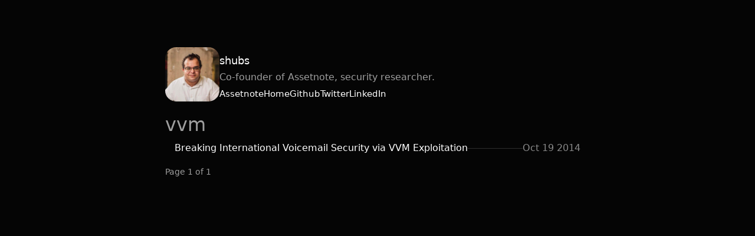

--- FILE ---
content_type: text/html; charset=utf-8
request_url: https://shubs.io/tag/vvm/
body_size: 2228
content:
<!doctype html>
<html lang="en">
	<head>
	    <meta http-equiv="Content-Type" content="text/html" charset="UTF-8" />
	    <meta http-equiv="X-UA-Compatible" content="IE=edge,chrome=1" />
	    <title>vvm - shubs</title>
	    <script
		src="https://code.jquery.com/jquery-3.7.1.min.js"
		integrity="sha256-/JqT3SQfawRcv/BIHPThkBvs0OEvtFFmqPF/lYI/Cxo="
		crossorigin="anonymous"></script>
		<link href='//fonts.googleapis.com/css?family=Open+Sans:300italic,700italic,300,700' rel='stylesheet' type='text/css'>
			<link rel="stylesheet" href="https://cdn.datatables.net/2.0.8/css/dataTables.dataTables.css" />
  
<script src="https://cdn.datatables.net/2.0.8/js/dataTables.js"></script>
			<link rel="stylesheet" href="https://cdnjs.cloudflare.com/ajax/libs/highlight.js/11.9.0/styles/base16/chalk.min.css">
<script src="https://cdnjs.cloudflare.com/ajax/libs/highlight.js/11.9.0/highlight.min.js"></script>
			<link rel="stylesheet" type="text/css" href="/assets/styles/shubs.css?v=deb196a011">
	    <meta name="HandheldFriendly" content="True" />
	    <meta name="viewport" content="width=device-width, initial-scale=1.0" />
			<!-- HTML5 shim and Respond.js IE8 support of HTML5 elements and media queries -->
			<!--[if lt IE 9]>
				<script src="https://oss.maxcdn.com/libs/html5shiv/3.7.0/html5shiv.js"></script>
				<script src="https://oss.maxcdn.com/libs/respond.js/1.4.2/respond.min.js"></script>
			<![endif]-->
			<script>
				$(document).ready( function () {
					$('#myTable').DataTable();
				});
			</script>
			
	    <link rel="icon" href="https://shubs.io/content/images/size/w256h256/2025/01/android-chrome-512x512.png" type="image/png">
    <link rel="canonical" href="https://shubs.io/tag/vvm/">
    <meta name="referrer" content="no-referrer-when-downgrade">
    
    <meta property="og:site_name" content="shubs">
    <meta property="og:type" content="website">
    <meta property="og:title" content="vvm - shubs">
    <meta property="og:description" content="offensive security and security research">
    <meta property="og:url" content="https://shubs.io/tag/vvm/">
    <meta name="twitter:card" content="summary">
    <meta name="twitter:title" content="vvm - shubs">
    <meta name="twitter:description" content="offensive security and security research">
    <meta name="twitter:url" content="https://shubs.io/tag/vvm/">
    <meta name="twitter:site" content="@infosec_au">
    
    <script type="application/ld+json">
{
    "@context": "https://schema.org",
    "@type": "Series",
    "publisher": {
        "@type": "Organization",
        "name": "shubs",
        "url": "https://shubs.io/",
        "logo": {
            "@type": "ImageObject",
            "url": "https://shubs.io/content/images/2025/01/1689076935525.jpeg",
            "width": 60,
            "height": 60
        }
    },
    "url": "https://shubs.io/tag/vvm/",
    "name": "vvm",
    "mainEntityOfPage": "https://shubs.io/tag/vvm/"
}
    </script>

    <meta name="generator" content="Ghost 5.107">
    <link rel="alternate" type="application/rss+xml" title="shubs" href="https://shubs.io/rss/">
    
    <script defer src="https://cdn.jsdelivr.net/ghost/sodo-search@~1.5/umd/sodo-search.min.js" data-key="9fe63ced239f6b453ff57227dc" data-styles="https://cdn.jsdelivr.net/ghost/sodo-search@~1.5/umd/main.css" data-sodo-search="https://shubs.io/" data-locale="en" crossorigin="anonymous"></script>
    
    <link href="https://shubs.io/webmentions/receive/" rel="webmention">
    <script defer src="/public/cards.min.js?v=deb196a011"></script><style>:root {--ghost-accent-color: #FF1A75;}</style>
    <link rel="stylesheet" type="text/css" href="/public/cards.min.css?v=deb196a011">
    <!-- You can safely delete this line if your theme does not require jQuery -->
<script type="text/javascript" src="https://cdnjs.cloudflare.com/ajax/libs/jquery/2.2.4/jquery.min.js"></script>
<link rel="stylesheet" type="text/css" href="https://cdn.datatables.net/1.10.12/css/jquery.dataTables.min.css">
	</head>
	<body class="tag-template tag-vvm">
		<main id="content">
			<header id="header" >
    <div id="profile">
        <a id="logo" href="https://shubs.io"><img src="https://shubs.io/content/images/2025/01/1689076935525.jpeg" alt="shubs" /></a>
        <div id="infobox">
            <h1><a href="https://shubs.io">shubs</a></h1>
            <p>Co-founder of Assetnote, security researcher.</p>
            <nav id="site-nav">
  <h6><a href="https://assetnote.io/">Assetnote</a></h6>
  <h6><a href="https://shubs.io/">Home</a></h6>
  <h6><a href="https://github.com/infosec-au">Github</a></h6>
  <h6><a href="https://twitter.com/infosec_au">Twitter</a></h6>
  <h6><a href="https://www.linkedin.com/in/shubhamshah/">LinkedIn</a></h6>
</nav>
        </div>
    </div>
</header>			<h1 class="post-title">vvm</h1> 
<div data-text-scramble="true">
<section id="679677393a83c2527538f95f" class="post tag-research tag-voicemail tag-vvm tag-bruteforce no-image">
	<a href="/breaking-international-voicemail-security-via-vvm-exploitation/"><h3 class="post-title"><span class="title-span">Breaking International Voicemail Security via VVM Exploitation</span><span class="separator"> &middot; </span><time class="full-time">Oct 19 2014</time> <time class="shortened">Oct 19</time></h3></a>
</section>
</div><nav class="pagination" role="pagination">
    
    <span class="page-number">Page 1 of 1</span>
    
</nav>

		</main>
	<script src="https://cdn.datatables.net/1.10.12/js/jquery.dataTables.min.js"></script>
	<script>hljs.highlightAll();</script>
	<script src="/assets/js/scramble.js"></script>
	<script>
	setTimeout(function() {
		document.querySelectorAll("[data-tweet-id]").forEach((tweet) => {
			var src = tweet.getAttribute("src");
			tweet.setAttribute("src", src.replace("theme=" + "light", "theme=" + "dark"));
		});
	}, 600);
	</script>
	<script defer src="https://static.cloudflareinsights.com/beacon.min.js/vcd15cbe7772f49c399c6a5babf22c1241717689176015" integrity="sha512-ZpsOmlRQV6y907TI0dKBHq9Md29nnaEIPlkf84rnaERnq6zvWvPUqr2ft8M1aS28oN72PdrCzSjY4U6VaAw1EQ==" data-cf-beacon='{"version":"2024.11.0","token":"429cd4b698af428e8c9bbc6de6c90f9b","r":1,"server_timing":{"name":{"cfCacheStatus":true,"cfEdge":true,"cfExtPri":true,"cfL4":true,"cfOrigin":true,"cfSpeedBrain":true},"location_startswith":null}}' crossorigin="anonymous"></script>
</body>
</html>




--- FILE ---
content_type: text/css; charset=utf-8
request_url: https://cdnjs.cloudflare.com/ajax/libs/highlight.js/11.9.0/styles/base16/chalk.min.css
body_size: -156
content:
/*!
  Theme: Chalk
  Author: Chris Kempson (http://chriskempson.com)
  License: ~ MIT (or more permissive) [via base16-schemes-source]
  Maintainer: @highlightjs/core-team
  Version: 2021.09.0
*/pre code.hljs{display:block;overflow-x:auto;padding:1em}code.hljs{padding:3px 5px}.hljs{color:#d0d0d0;background:#151515}.hljs ::selection,.hljs::selection{background-color:#303030;color:#d0d0d0}.hljs-comment{color:#505050}.hljs-tag{color:#b0b0b0}.hljs-operator,.hljs-punctuation,.hljs-subst{color:#d0d0d0}.hljs-operator{opacity:.7}.hljs-bullet,.hljs-deletion,.hljs-name,.hljs-selector-tag,.hljs-template-variable,.hljs-variable{color:#fb9fb1}.hljs-attr,.hljs-link,.hljs-literal,.hljs-number,.hljs-symbol,.hljs-variable.constant_{color:#eda987}.hljs-class .hljs-title,.hljs-title,.hljs-title.class_{color:#ddb26f}.hljs-strong{font-weight:700;color:#ddb26f}.hljs-addition,.hljs-code,.hljs-string,.hljs-title.class_.inherited__{color:#acc267}.hljs-built_in,.hljs-doctag,.hljs-keyword.hljs-atrule,.hljs-quote,.hljs-regexp{color:#12cfc0}.hljs-attribute,.hljs-function .hljs-title,.hljs-section,.hljs-title.function_,.ruby .hljs-property{color:#6fc2ef}.diff .hljs-meta,.hljs-keyword,.hljs-template-tag,.hljs-type{color:#e1a3ee}.hljs-emphasis{color:#e1a3ee;font-style:italic}.hljs-meta,.hljs-meta .hljs-keyword,.hljs-meta .hljs-string{color:#deaf8f}.hljs-meta .hljs-keyword,.hljs-meta-keyword{font-weight:700}

--- FILE ---
content_type: text/css; charset=UTF-8
request_url: https://shubs.io/assets/styles/shubs.css?v=deb196a011
body_size: 2148
content:
#ghost-portal-root,
    a[href^="https://ghost.org"],
    a[href^="#/portal/signup"] { display: none; }

:root {
	color-scheme: dark;
}

::selection {
	background: hsl(0 0% 12%);
	color: hsl(268.1deg 52.81% 73.2%);
}

.title-span::after {
	content: attr(data-scramble-suffix);
}

* {
	padding: 0;
	margin: 0;
}

html, body {
	font-family: system-ui, -apple-system, BlinkMacSystemFont, 'Segoe UI', Roboto, Oxygen, Ubuntu, Cantarell, 'Open Sans', 'Helvetica Neue', sans-serif;
	height: 100%;
	font-weight: 300;
    background: rgba(6, 6, 6, .97);
	color: hsl(0 0% 62%);
	overflow-y: auto;
}

#site-nav {
	display: flex;
	align-items: center;
	font-size: 14px;
	gap: 16px;
	color: white;
}

#site-nav a {
	color: white;
}
html {
	height: 100%;
}

#profile h1 {
	margin: 0;
}
#main-section {
	display: flex;
	flex-direction: column;
}            
/* Blocks */
#content {
	display: flex;
	flex-direction: column;
	align-content: center;
	max-width: 720px;
	padding-top: 5em;
	height: 100%;
	line-height: 28px;
	margin: 0 auto;
}
footer {
	padding: 1em 0em 2.5em 0em;
	font-size:0.8em;
	line-height: 1.5em;
	color: #888;
}
article {
	padding-bottom: 1.7em;
	max-width: 56em;
	color: hsl(0 0% 92%);
	font-size: 16px;
	line-height: 28px;
}

#infobox p {
	margin: 0px;
}

article p {
	margin-top: 0.5em;
	margin-bottom: 0.5em;
}

article a {
	color: hsl(268.1deg 82.81% 73.2%);
}
article h1 {
	font-size: 1.5em;
	margin-top: 0.7em;
	margin-bottom: 0.7em;
	color: white;
}

article a:hover {
	text-decoration: underline;
}

article .post-title {
	font-size: 16px;
	margin: 0;
	color: white;
}
/* Headings */
h1, h2, h3, h4, h5, h6 {
	font-weight: 400 !important;
}

h2 {
	font-size:1.9em;
	line-height: 1.2em;
	margin-top: 0.7em;
	margin-bottom: 0.7em;	
}

h3 {
	font-size:1.4em;
	line-height: 1.3em;
	
}

h4 {
	font-size:1.3em;
}

h5 {
	font-size:1.2em;
}

h6 {
	font-size:1.1em;
}

.page-number {
	font-size: 14px;
}

.older-posts, .newer-posts {
	font-size: 14px;
	color: white;
}

img, iframe {
	max-width: 100%;
}

a {
	font-weight:700;
	text-decoration:none;
}

h1 a, h2 a, h3 a, h4 a, h5 a, h6 a {
	font-weight:400 !important;
}
strong {
	font-weight: 700;
}

blockquote {
	border-left: 0.4em solid #eee;
	padding-left: 1.2em;
	font-size: 1.3em;
}

hr{
 	border: 0;
	height: 1px;
	background: hsl(0 0% 12%);
}

ul, ol {
	margin-left: 3em; 
}

code {
	font-size: 1.4em;
}

pre {
	font-size: 0.8em;
	line-height: 2em;
	word-break: break-all;
	word-wrap: break-word;
	white-space: pre;
	white-space: -moz-pre-wrap;
	white-space: pre-wrap;
	white-space: pre\9; 
}
input {
	font-size:1em;
	padding: 0.3em;
}
/* Sidebar */
header h1 a {
	color:#444;
}  
header h1 a:hover {
	text-decoration:none;
}
header #logo img {
	width: 92px;
	border: none;
	border-radius: 20%;
}
#infobox h1 {
	font-size:18px;
	color: white !important;
}
#infobox a {
	color: white;
}
#infobox p {
	font-size: 16px;
	color: rgb(158, 158, 158);
}
#profile {
	display: flex;
	gap: 1em;
	padding-bottom: 1em;
	align-items: center;
}
#follow-icons {
	font-size: 0.7em;
	margin-top: -0.7em;
	margin-bottom: 1.5em;
}
#follow-icons a {
	color: #ccc;
}	
#follow-icons span {
	vertical-align:top;
	margin-left:-0.15em;
	margin-right:-0.15em;
}
#follow-icons span .fa-stack-1x {
	font-size:1.05em;
	line-height:1.9em;
}

/* Posts */
.post-stamp time {
	color: hsl(0 0% 62%);
}

h3.post-title {
	/* margin-top:0.4em; */
	/* padding-bottom:0.9em; */
	/* border-bottom: 1px solid #eee; */
	font-size: 16px;
	color: white;
	padding: 1em;
	display: flex;
	justify-content: space-between;
	align-items: center;
	gap: 4px;
	overflow: hidden;
}
.post-title time {
	color: #888;
}
.post {
	width: 100%;
	display: flex;
	flex-direction: column;
	gap: 2px;
}

h3.post-title:hover {
	font-size: 16px;
	background: rgb(15, 15, 15);
	border-radius: 0.5em;
}

.post-title .feature-star {
	font-size: 0.9em;
}
.separator, .taglist, .feature-star {
	background-color: #2d2d2d;
	flex-grow: 1;
	height: 1px;
	text-wrap: nowrap;
	overflow:hidden;
}
.taglist a {
	background-color:#ccc;
	color:#fff;
	display: inline-block;   
	line-height: 1.5em;
	padding:0.3em 0.6em 0.3em 0.6em;
	vertical-align:20%;  
	font-size:0.5em;
	font-family: system-ui, -apple-system, BlinkMacSystemFont, 'Segoe UI', Roboto, Oxygen, Ubuntu, Cantarell, 'Open Sans', 'Helvetica Neue', sans-serif;
	font-weight: 700 !important;
	text-transform:uppercase;
	letter-spacing:0.05em;
	border-radius:0.25em;
	-moz-border-radius: 0.25em;
	-webkit-border-radius: 0.25em;
}
#social-bar {
	margin-top:1.5em;
	background-color:#eee;
	padding:0.5em;
}

/* Footer */
.pagination {
	margin-bottom:1em;
}

.shortened {
	display: none;
}

.kg-card {
	display: flex;
	flex-direction: column;
	align-items: center;
	align-self: center;
	width: 100%;
}

.kg-card img {
	object-fit: contain;
}

/* Large Screens */
@media only screen and (min-width: 1281px) {
	html, body {
		font-size: 1.1em;
	} 
}
/* Small Screens */
@media only screen and (max-width: 800px) { 
	body {
		padding:0;
	}
	header {
		border-right: none;
		padding-bottom:1em;
	}

	.title-span {
		flex: 1 1 auto;
		margin-right: 16px;
	}

	.full-time {
		display: none;
		white-space: nowrap;
	}

	.shortened {
		display: block;
		white-space: nowrap;
	}

	#profile {
		flex-direction: column;
		gap: 0;
		align-items: baseline;
	}

	.separator {
		display: none;
	}

	#content {
		margin-left: 0;
		padding: 2em 2em 1em 2em;
		width: auto;
	}
	footer {
		padding: 0 2.5em 2em 2.5em;
	}
	.kg-card {
		align-self: normal;
	}
}
/* Tiny Screens */
@media only screen and (max-width: 320px) { 
	header {
		padding: 1.2em 1.2em 0.6em 1.2em;
	}
	#content {
		padding: 1.2em 1.2em 0.6em 1.2em;
	}
	footer {
		padding: 0 1.5em 1.2em 1.5em;
	}
	ul, ol {
		margin-left: 2em; 
	}
	.kg-card {
		margin: 0;
	}
}

/* ghost compatibility */

.kg-width-wide {
  position: relative;
  width: 85vw;
  min-width: 100%;
  margin: auto calc(50% - 50vw);
  transform: translateX(calc(50vw - 50%));
}

.kg-width-full {
  position: relative;
  width: 100vw;
  left: 50%;
  right: 50%;
  margin-left: -50vw;
  margin-right: -50vw;
}

.kg-bookmark-card {
    width: 100%;
    position: relative;
}

.kg-bookmark-container {
    display: flex;
    flex-wrap: wrap;
    flex-direction: row-reverse;
    color: currentColor;
    font-family: inherit;
    text-decoration: none;
    border: 1px solid rgba(0, 0, 0, 0.1);
}

.kg-bookmark-container:hover {
    text-decoration: none;
}

.kg-bookmark-content {
    flex-basis: 0;
    flex-grow: 999;
    padding: 20px;
    order: 1;
}

.kg-bookmark-title {
    font-weight: 600;
}

.kg-bookmark-metadata,
.kg-bookmark-description {
    margin-top: .5em;
}

.kg-bookmark-metadata {
    align-items: center;
    white-space: nowrap;
    overflow: hidden;
    text-overflow: ellipsis;
}

.kg-bookmark-description {
    display: -webkit-box;
    -webkit-box-orient: vertical;
    -webkit-line-clamp: 2;
    overflow: hidden;
}

.kg-bookmark-icon {
    display: inline-block;
    width: 1em;
    height: 1em;
    vertical-align: text-bottom;
    margin-right: .5em;
    margin-bottom: .05em;
}

.kg-bookmark-thumbnail {
    display: flex;
    flex-basis: 24rem;
    flex-grow: 1;
}

.kg-bookmark-thumbnail img {
    max-width: 100%;
    height: auto;
    vertical-align: bottom;
    object-fit: cover;
}

.kg-bookmark-author {
    white-space: nowrap;
    text-overflow: ellipsis;
    overflow: hidden;
}

.kg-bookmark-publisher::before {
    content: "•";
    margin: 0 .5em;
}

.kg-image-card,
.kg-gallery-card {
    margin: 0 0 1.5em;
}

.kg-image-card figcaption,
.kg-gallery-card figcaption {
    margin: -1.0em 0 1.5em;
}

.kg-gallery-container {
    display: flex;
    flex-direction: column;
    margin: 1.5em auto;
    max-width: 1040px;
    width: 100vw;
}

.kg-gallery-row {
    display: flex;
    flex-direction: row;
    justify-content: center;
}

.kg-gallery-image img {
    display: block;
    margin: 0;
    width: 100%;
    height: 100%;
}

.kg-gallery-row:not(:first-of-type) {
    margin: 0.75em 0 0 0;
}

.kg-gallery-image:not(:first-of-type) {
    margin: 0 0 0 0.75em;
}

iframe[data-tweet-id] {
	border-radius: 12px;
}

--- FILE ---
content_type: application/javascript; charset=UTF-8
request_url: https://shubs.io/assets/js/scramble.js
body_size: 227
content:
class TextScramble {
  constructor(element) {
    this.element = element;
    this.links = Array.from(this.element.querySelectorAll(".title-span"));
    this.activeLink = this.links.find(
      (link) => link.getAttribute("aria-current") === "page"
    );
    this.input = null;
    this.prefix = "";
    this.suffix = "";
    this.completed = 0;
    this.isScrambling = false;
    this.intervalId = null;
    this.charset = "<>!&#*(@&@^(";
    this.charsetLength = this.charset.length;
    this.scrambleIteration = this.scrambleIteration.bind(this);
    this.init();
  }

  handleActiveLink = (link) => {
    if (this.activeLink) {
      this.activeLink.removeAttribute("aria-current");
    }
    this.activeLink = link;
    this.activeLink.setAttribute("aria-current", "page");
  };

  startScramble = (link) => {
    this.isScrambling = true;
    this.input = link.textContent;
    this.prefix = "";
    this.suffix = this.randomChars(this.input.length);
    this.intervalId = setInterval(() => this.scrambleIteration(link), 6);
  };

  scrambleIteration = (link) => {
    let nextChar = this.input.charAt(this.prefix.length);
    if (nextChar === "") {
      this.stopScramble(link);
    } else {
      this.prefix += nextChar;
      this.suffix = this.randomChars(
        Math.min(this.input.length - this.prefix.length, 10)
      );
      link.textContent = this.prefix;
      link.setAttribute("data-scramble-suffix", this.suffix);
    }
  };

  stopScramble = (link) => {
    link.textContent = this.input;
    link.setAttribute("data-scramble-suffix", "");
    this.isScrambling = false;
    clearInterval(this.intervalId);
  };

  randomChars = (length) => {
    let result = "";
    for (let i = 0; i < length; i++) {
      const randomIndex = Math.floor(Math.random() * this.charsetLength);
      result += `${this.charset[randomIndex]}`;
    }
    return result;
  };

  init = () => {
    this.links.forEach((link) => {
      this.startScramble(link);
    });
  };
}

document.querySelectorAll(".post").forEach((element) => {
  new TextScramble(element);
});
